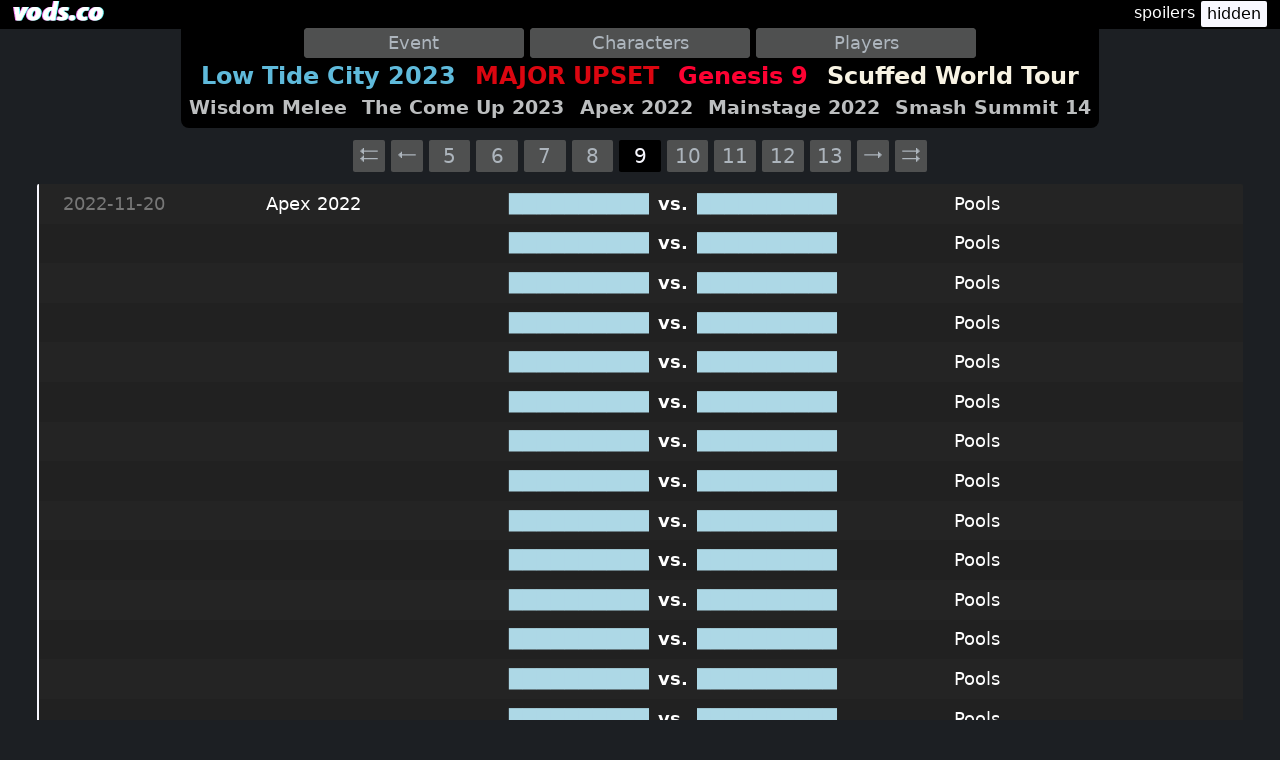

--- FILE ---
content_type: text/html; charset=utf-8
request_url: https://vods.co/ccssdw
body_size: 60968
content:
<!DOCTYPE html>
<html lang="en">
<head>
    <meta charset="utf-8"/>
    <meta name="viewport" content="width=device-width, initial-scale=1.0"/>
    <title>Melee - vods.co</title>
    <link rel="stylesheet" href="/css/site.css?v=y_-v4bojgxnWobQvS-BycOv3o8lCsTc98Hx0QH6CDNQ" />
    <link rel="stylesheet" href="/css/choices.min.css" asp-oappend-version="true" />
    <link href="/css/superfish.css" rel="stylesheet" media="screen">
</head>
<body>
<header >
    <nav b-esyc55q667 id="navbar">
        <ul b-esyc55q667 class="sf-menu">
            <li b-esyc55q667>
                <a id="navbar-logo" href="/"><img b-esyc55q667 src="logo.png"/></a>
                <ul b-esyc55q667>
                    <li b-esyc55q667 class="navbar-logo-dropdown"><strong b-esyc55q667><a b-esyc55q667 href="melee"><img b-esyc55q667 src="/headers/60px-Melee.png"/>Super Smash Bros. Melee</a></strong></li>
                    <li b-esyc55q667 class="navbar-logo-dropdown"><strong b-esyc55q667><a b-esyc55q667 href="ultimate"><img b-esyc55q667 src="/headers/60px-Ultimate.png"/>Super Smash Bros. Ultimate</a></strong></li>
                    <li b-esyc55q667 class="navbar-logo-dropdown"><strong b-esyc55q667><a b-esyc55q667 href="projectm"><img b-esyc55q667 src="/headers/60px-ProjectM.png"/>Project M</a></strong></li>
                    <li b-esyc55q667 class="navbar-logo-dropdown"><strong b-esyc55q667><a b-esyc55q667 href="smash64"><img b-esyc55q667 src="/headers/60px-Smash64.png"/>Super Smash Bros.</a></strong></li>
                    <li b-esyc55q667 class="navbar-logo-dropdown"><strong b-esyc55q667><a b-esyc55q667 href="smash4"><img b-esyc55q667 src="/headers/60px-Smash4.png"/>Smash Smash Bros. for Wii U</a></strong></li>
                    <li b-esyc55q667 class="navbar-logo-dropdown"><strong b-esyc55q667><a b-esyc55q667 href="brawl"><img b-esyc55q667 src="/headers/60px-Brawl.png"/>Super Smash Bros. Brawl</a></strong></li>
                </ul>
            </li>
        </ul>
        <div b-esyc55q667 class="container">
        </div>
        <span b-esyc55q667 id="spoiler-toggle-container" style="display: none">spoilers <button b-esyc55q667 id="spoiler-toggle" class="button-enabled">hidden</button></span>
    </nav>
</header>
<div b-esyc55q667 class="container">
    
<!DOCTYPE html>

<html xmlns="http://www.w3.org/1999/html" lang="en">
<head>
    <title></title>
</head>
<body>

<input id="options" hidden
       data-game-id="4419" 
       data-game-name="Melee"
       
       
       
       
       
       
       data-page=0
       data-record-slug=ccssdw data-record-id=90480 data-record-video-id=G4HP2K2IM7U
>

<div id="header-content">
    
<div id="filter-facets-container">
    <form id="filter-facets">
        <select id="event-choice" class="js-choice"></select>
        <select id="selection-choice" class="js-choice"></select>
        <select id="player-choice" class="js-choice"></select>
    </form>
</div>

<div id="header-content-secondary">
    <div id="recent-events" class="">
        
<h1 id="header-update-log-featured" class="header-update-log">
        <span class="header-event">
            <a href="melee?event=30308" data-event-id="30308" style="color: #5fbadb">Low Tide City 2023</a>
        </span>
        <span class="header-event">
            <a href="melee?event=30051" data-event-id="30051" style="color: #db0610">MAJOR UPSET</a>
        </span>
        <span class="header-event">
            <a href="melee?event=29888" data-event-id="29888" style="color: #fd0232">Genesis 9</a>
        </span>
        <span class="header-event">
            <a href="melee?event=29756" data-event-id="29756" style="color: #f8f3e3">Scuffed World Tour</a>
        </span>
</h1>

<h2 class="header-update-log">
        <span class="header-event">
            <a href="melee?event=30141" data-event-id="30141" >Wisdom Melee</a>
        </span>
        <span class="header-event">
            <a href="melee?event=30105" data-event-id="30105" >The Come Up 2023</a>
        </span>
        <span class="header-event">
            <a href="melee?event=29621" data-event-id="29621" >Apex 2022</a>
        </span>
        <span class="header-event">
            <a href="melee?event=29541" data-event-id="29541" >Mainstage 2022</a>
        </span>
        <span class="header-event">
            <a href="melee?event=29537" data-event-id="29537" >Smash Summit 14</a>
        </span>
</h2>


    </div>

        <div id="searchbar" class="hidden"></div>
</div>
</div>


<div id="main-content">
    <div id="player-container">
        <div id="vod-player-header">

<div>
    <span class="player-date">2022-11-13</span>
    <b><span id="player-side-a" data-playerid="13189">Professor Pro
        <img alt="Fox" src="/icons/melee/20px-Fox.png"/>

</span></b>
    <span></span>
    vs.
    <b><span id="player-side-b" data-player2id="21351">Kins0
        <img alt="Falco" src="/icons/melee/20px-Falco.png"/>

</span></b>
    <span></span>
    -
    <span id="player-event" data-eventid="29795">HFLAN 2022</span>
    -
    <span>Winners Semis</span>
</div>
<button id="close_button">X</button>

        </div>
        <div id="vod-player">
            <div id="youtube-player" hidden></div>
            <div id="twitch-player" hidden></div>
        </div>
        <div id="vod-player-controls">
            <button id="player-previous">Previous</button>
            <div id="vodset-controller" hidden>
                <button id="player-previous-in-set"><</button>
                <span id="vodset-index"></span>
                <button id="player-next-in-set">></button>
            </div>
            <div>
                <button id="player-copy-link">Copy Link</button>
                <button id="player-autoplay">Auto</button>
                <button id="player-next">Next</button>
            </div>
        </div>
    </div>
    <div id="records-container">
        
<div id="records" data-displayed-count="60" >
        <div id="top-pager" class="records-pager" data-total-pages="420">
            

<div>
        <button id="first_page">⮄</button>

        <button id="previous_page">⭠</button>

        <button class="goto_page_number" data-page_number="4">5</button>
        <button class="goto_page_number" data-page_number="5">6</button>
        <button class="goto_page_number" data-page_number="6">7</button>
        <button class="goto_page_number" data-page_number="7">8</button>

    <button class="current_page" disabled>9</button>

        <button class="goto_page_number" data-page_number="9">10</button>
        <button class="goto_page_number" data-page_number="10">11</button>
        <button class="goto_page_number" data-page_number="11">12</button>
        <button class="goto_page_number" data-page_number="12">13</button>

        <button id="next_page">⭢</button>

        <button id="last_page">⮆</button>
</div>
        </div>

    <div id="records-inner">
            <div class="match-record group-odd even"
                 data-slug=pgtqwc
                 data-index=60
                 data-video-id=sMCm9BfBVvY>
                    <span class="match-record-date">
                        2022-11-20
                    </span>
                    <span class="match-record-event">
                        Apex 2022
                    </span>
                <span class="match-record-side-a">
                    <a href=pgtqwc>
            <span>██████████</span>
                    </a>
                </span>
                <span class="match-record-versus">
                    <strong>vs.</strong>
                </span>
                <span class="match-record-side-b">
                    <a href=pgtqwc>
            <span>██████████</span>
                    </a>
                </span>
                <span class="match-record-event-round">
                    Pools
                </span>
            </div>
            <div class="match-record group-odd odd"
                 data-slug=mwhhfx
                 data-index=59
                 data-video-id=sHgD9B3dr1w>
                    <span></span>
                    <span></span>
                <span class="match-record-side-a">
                    <a href=mwhhfx>
            <span>██████████</span>
                    </a>
                </span>
                <span class="match-record-versus">
                    <strong>vs.</strong>
                </span>
                <span class="match-record-side-b">
                    <a href=mwhhfx>
            <span>██████████</span>
                    </a>
                </span>
                <span class="match-record-event-round">
                    Pools
                </span>
            </div>
            <div class="match-record group-odd even"
                 data-slug=ntdvgc
                 data-index=58
                 data-video-id=n0nqmd5WMP0>
                    <span></span>
                    <span></span>
                <span class="match-record-side-a">
                    <a href=ntdvgc>
            <span>██████████</span>
                    </a>
                </span>
                <span class="match-record-versus">
                    <strong>vs.</strong>
                </span>
                <span class="match-record-side-b">
                    <a href=ntdvgc>
            <span>██████████</span>
                    </a>
                </span>
                <span class="match-record-event-round">
                    Pools
                </span>
            </div>
            <div class="match-record group-odd odd"
                 data-slug=jcgbrc
                 data-index=57
                 data-video-id=lJ99fl6gMr4>
                    <span></span>
                    <span></span>
                <span class="match-record-side-a">
                    <a href=jcgbrc>
            <span>██████████</span>
                    </a>
                </span>
                <span class="match-record-versus">
                    <strong>vs.</strong>
                </span>
                <span class="match-record-side-b">
                    <a href=jcgbrc>
            <span>██████████</span>
                    </a>
                </span>
                <span class="match-record-event-round">
                    Pools
                </span>
            </div>
            <div class="match-record group-odd even"
                 data-slug=bzwkjx
                 data-index=56
                 data-video-id=kl8n8Afe7A0>
                    <span></span>
                    <span></span>
                <span class="match-record-side-a">
                    <a href=bzwkjx>
            <span>██████████</span>
                    </a>
                </span>
                <span class="match-record-versus">
                    <strong>vs.</strong>
                </span>
                <span class="match-record-side-b">
                    <a href=bzwkjx>
            <span>██████████</span>
                    </a>
                </span>
                <span class="match-record-event-round">
                    Pools
                </span>
            </div>
            <div class="match-record group-odd odd"
                 data-slug=cxqqgz
                 data-index=55
                 data-video-id=jBQoMw3zHBk>
                    <span></span>
                    <span></span>
                <span class="match-record-side-a">
                    <a href=cxqqgz>
            <span>██████████</span>
                    </a>
                </span>
                <span class="match-record-versus">
                    <strong>vs.</strong>
                </span>
                <span class="match-record-side-b">
                    <a href=cxqqgz>
            <span>██████████</span>
                    </a>
                </span>
                <span class="match-record-event-round">
                    Pools
                </span>
            </div>
            <div class="match-record group-odd even"
                 data-slug=svpmlv
                 data-index=54
                 data-video-id=i2wMhNpvRs4>
                    <span></span>
                    <span></span>
                <span class="match-record-side-a">
                    <a href=svpmlv>
            <span>██████████</span>
                    </a>
                </span>
                <span class="match-record-versus">
                    <strong>vs.</strong>
                </span>
                <span class="match-record-side-b">
                    <a href=svpmlv>
            <span>██████████</span>
                    </a>
                </span>
                <span class="match-record-event-round">
                    Pools
                </span>
            </div>
            <div class="match-record group-odd odd"
                 data-slug=sxpzhx
                 data-index=53
                 data-video-id=h-3wEsvAEXQ>
                    <span></span>
                    <span></span>
                <span class="match-record-side-a">
                    <a href=sxpzhx>
            <span>██████████</span>
                    </a>
                </span>
                <span class="match-record-versus">
                    <strong>vs.</strong>
                </span>
                <span class="match-record-side-b">
                    <a href=sxpzhx>
            <span>██████████</span>
                    </a>
                </span>
                <span class="match-record-event-round">
                    Pools
                </span>
            </div>
            <div class="match-record group-odd even"
                 data-slug=sdnkkm
                 data-index=52
                 data-video-id=diisCikNABg>
                    <span></span>
                    <span></span>
                <span class="match-record-side-a">
                    <a href=sdnkkm>
            <span>██████████</span>
                    </a>
                </span>
                <span class="match-record-versus">
                    <strong>vs.</strong>
                </span>
                <span class="match-record-side-b">
                    <a href=sdnkkm>
            <span>██████████</span>
                    </a>
                </span>
                <span class="match-record-event-round">
                    Pools
                </span>
            </div>
            <div class="match-record group-odd odd"
                 data-slug=rcshdh
                 data-index=51
                 data-video-id=bQQpINei-is>
                    <span></span>
                    <span></span>
                <span class="match-record-side-a">
                    <a href=rcshdh>
            <span>██████████</span>
                    </a>
                </span>
                <span class="match-record-versus">
                    <strong>vs.</strong>
                </span>
                <span class="match-record-side-b">
                    <a href=rcshdh>
            <span>██████████</span>
                    </a>
                </span>
                <span class="match-record-event-round">
                    Pools
                </span>
            </div>
            <div class="match-record group-odd even"
                 data-slug=xcwpnp
                 data-index=50
                 data-video-id=aXZ62Msd4m4>
                    <span></span>
                    <span></span>
                <span class="match-record-side-a">
                    <a href=xcwpnp>
            <span>██████████</span>
                    </a>
                </span>
                <span class="match-record-versus">
                    <strong>vs.</strong>
                </span>
                <span class="match-record-side-b">
                    <a href=xcwpnp>
            <span>██████████</span>
                    </a>
                </span>
                <span class="match-record-event-round">
                    Pools
                </span>
            </div>
            <div class="match-record group-odd odd"
                 data-slug=pvsvwl
                 data-index=49
                 data-video-id=YEPXWGyCqJY>
                    <span></span>
                    <span></span>
                <span class="match-record-side-a">
                    <a href=pvsvwl>
            <span>██████████</span>
                    </a>
                </span>
                <span class="match-record-versus">
                    <strong>vs.</strong>
                </span>
                <span class="match-record-side-b">
                    <a href=pvsvwl>
            <span>██████████</span>
                    </a>
                </span>
                <span class="match-record-event-round">
                    Pools
                </span>
            </div>
            <div class="match-record group-odd even"
                 data-slug=pgwfjl
                 data-index=48
                 data-video-id=XijysUbtl84>
                    <span></span>
                    <span></span>
                <span class="match-record-side-a">
                    <a href=pgwfjl>
            <span>██████████</span>
                    </a>
                </span>
                <span class="match-record-versus">
                    <strong>vs.</strong>
                </span>
                <span class="match-record-side-b">
                    <a href=pgwfjl>
            <span>██████████</span>
                    </a>
                </span>
                <span class="match-record-event-round">
                    Pools
                </span>
            </div>
            <div class="match-record group-odd odd"
                 data-slug=wtgpkp
                 data-index=47
                 data-video-id=XdKqMXU1GgI>
                    <span></span>
                    <span></span>
                <span class="match-record-side-a">
                    <a href=wtgpkp>
            <span>██████████</span>
                    </a>
                </span>
                <span class="match-record-versus">
                    <strong>vs.</strong>
                </span>
                <span class="match-record-side-b">
                    <a href=wtgpkp>
            <span>██████████</span>
                    </a>
                </span>
                <span class="match-record-event-round">
                    Pools
                </span>
            </div>
            <div class="match-record group-odd even"
                 data-slug=dqjtgn
                 data-index=46
                 data-video-id=VdIU_CS3exA>
                    <span></span>
                    <span></span>
                <span class="match-record-side-a">
                    <a href=dqjtgn>
            <span>██████████</span>
                    </a>
                </span>
                <span class="match-record-versus">
                    <strong>vs.</strong>
                </span>
                <span class="match-record-side-b">
                    <a href=dqjtgn>
            <span>██████████</span>
                    </a>
                </span>
                <span class="match-record-event-round">
                    Pools
                </span>
            </div>
            <div class="match-record group-odd odd"
                 data-slug=pngcqv
                 data-index=45
                 data-video-id=USTKMyvXFVM>
                    <span></span>
                    <span></span>
                <span class="match-record-side-a">
                    <a href=pngcqv>
            <span>██████████</span>
                    </a>
                </span>
                <span class="match-record-versus">
                    <strong>vs.</strong>
                </span>
                <span class="match-record-side-b">
                    <a href=pngcqv>
            <span>██████████</span>
                    </a>
                </span>
                <span class="match-record-event-round">
                    Pools
                </span>
            </div>
            <div class="match-record group-odd even"
                 data-slug=kqwcfp
                 data-index=44
                 data-video-id=Tu8ZyqCsld8>
                    <span></span>
                    <span></span>
                <span class="match-record-side-a">
                    <a href=kqwcfp>
            <span>██████████</span>
                    </a>
                </span>
                <span class="match-record-versus">
                    <strong>vs.</strong>
                </span>
                <span class="match-record-side-b">
                    <a href=kqwcfp>
            <span>██████████</span>
                    </a>
                </span>
                <span class="match-record-event-round">
                    Pools
                </span>
            </div>
            <div class="match-record group-odd odd"
                 data-slug=dbqtvq
                 data-index=43
                 data-video-id=RLDqu4RlnNI>
                    <span></span>
                    <span></span>
                <span class="match-record-side-a">
                    <a href=dbqtvq>
            <span>██████████</span>
                    </a>
                </span>
                <span class="match-record-versus">
                    <strong>vs.</strong>
                </span>
                <span class="match-record-side-b">
                    <a href=dbqtvq>
            <span>██████████</span>
                    </a>
                </span>
                <span class="match-record-event-round">
                    Pools
                </span>
            </div>
            <div class="match-record group-odd even"
                 data-slug=hjmfxw
                 data-index=42
                 data-video-id=PR-MKuxEEjQ>
                    <span></span>
                    <span></span>
                <span class="match-record-side-a">
                    <a href=hjmfxw>
            <span>██████████</span>
                    </a>
                </span>
                <span class="match-record-versus">
                    <strong>vs.</strong>
                </span>
                <span class="match-record-side-b">
                    <a href=hjmfxw>
            <span>██████████</span>
                    </a>
                </span>
                <span class="match-record-event-round">
                    Pools
                </span>
            </div>
            <div class="match-record group-odd odd"
                 data-slug=rmsptd
                 data-index=41
                 data-video-id=L-BcZJCkhv8>
                    <span></span>
                    <span></span>
                <span class="match-record-side-a">
                    <a href=rmsptd>
            <span>██████████</span>
                    </a>
                </span>
                <span class="match-record-versus">
                    <strong>vs.</strong>
                </span>
                <span class="match-record-side-b">
                    <a href=rmsptd>
            <span>██████████</span>
                    </a>
                </span>
                <span class="match-record-event-round">
                    Pools
                </span>
            </div>
            <div class="match-record group-odd even"
                 data-slug=svhkgc
                 data-index=40
                 data-video-id=KT5Hr9zl7OM>
                    <span></span>
                    <span></span>
                <span class="match-record-side-a">
                    <a href=svhkgc>
            <span>██████████</span>
                    </a>
                </span>
                <span class="match-record-versus">
                    <strong>vs.</strong>
                </span>
                <span class="match-record-side-b">
                    <a href=svhkgc>
            <span>██████████</span>
                    </a>
                </span>
                <span class="match-record-event-round">
                    Pools
                </span>
            </div>
            <div class="match-record group-odd odd"
                 data-slug=tknsbj
                 data-index=39
                 data-video-id=It8AGAkZTBk>
                    <span></span>
                    <span></span>
                <span class="match-record-side-a">
                    <a href=tknsbj>
            <span>██████████</span>
                    </a>
                </span>
                <span class="match-record-versus">
                    <strong>vs.</strong>
                </span>
                <span class="match-record-side-b">
                    <a href=tknsbj>
            <span>██████████</span>
                    </a>
                </span>
                <span class="match-record-event-round">
                    Pools
                </span>
            </div>
            <div class="match-record group-odd even"
                 data-slug=rhnvfx
                 data-index=38
                 data-video-id=CjeY2omtCqY>
                    <span></span>
                    <span></span>
                <span class="match-record-side-a">
                    <a href=rhnvfx>
            <span>██████████</span>
                    </a>
                </span>
                <span class="match-record-versus">
                    <strong>vs.</strong>
                </span>
                <span class="match-record-side-b">
                    <a href=rhnvfx>
            <span>██████████</span>
                    </a>
                </span>
                <span class="match-record-event-round">
                    Pools
                </span>
            </div>
            <div class="match-record group-odd odd"
                 data-slug=fxzwlt
                 data-index=37
                 data-video-id=8UJ5w2A6m7I>
                    <span></span>
                    <span></span>
                <span class="match-record-side-a">
                    <a href=fxzwlt>
            <span>██████████</span>
                    </a>
                </span>
                <span class="match-record-versus">
                    <strong>vs.</strong>
                </span>
                <span class="match-record-side-b">
                    <a href=fxzwlt>
            <span>██████████</span>
                    </a>
                </span>
                <span class="match-record-event-round">
                    Pools
                </span>
            </div>
            <div class="match-record group-odd even"
                 data-slug=rqdwwb
                 data-index=36
                 data-video-id=82h2UdjKwKQ>
                    <span></span>
                    <span></span>
                <span class="match-record-side-a">
                    <a href=rqdwwb>
            <span>██████████</span>
                    </a>
                </span>
                <span class="match-record-versus">
                    <strong>vs.</strong>
                </span>
                <span class="match-record-side-b">
                    <a href=rqdwwb>
            <span>██████████</span>
                    </a>
                </span>
                <span class="match-record-event-round">
                    Pools
                </span>
            </div>
            <div class="match-record group-odd odd"
                 data-slug=sbgckl
                 data-index=35
                 data-video-id=7zc0HlF6rLA>
                    <span></span>
                    <span></span>
                <span class="match-record-side-a">
                    <a href=sbgckl>
            <span>██████████</span>
                    </a>
                </span>
                <span class="match-record-versus">
                    <strong>vs.</strong>
                </span>
                <span class="match-record-side-b">
                    <a href=sbgckl>
            <span>██████████</span>
                    </a>
                </span>
                <span class="match-record-event-round">
                    Pools
                </span>
            </div>
            <div class="match-record group-odd even"
                 data-slug=jdctwf
                 data-index=34
                 data-video-id=5OrMvW2NRqo>
                    <span></span>
                    <span></span>
                <span class="match-record-side-a">
                    <a href=jdctwf>
            <span>██████████</span>
                    </a>
                </span>
                <span class="match-record-versus">
                    <strong>vs.</strong>
                </span>
                <span class="match-record-side-b">
                    <a href=jdctwf>
            <span>██████████</span>
                    </a>
                </span>
                <span class="match-record-event-round">
                    Pools
                </span>
            </div>
            <div class="match-record group-odd odd"
                 data-slug=rwkbhf
                 data-index=33
                 data-video-id=4jG4H_UTs7I>
                    <span></span>
                    <span></span>
                <span class="match-record-side-a">
                    <a href=rwkbhf>
            <span>██████████</span>
                    </a>
                </span>
                <span class="match-record-versus">
                    <strong>vs.</strong>
                </span>
                <span class="match-record-side-b">
                    <a href=rwkbhf>
            <span>██████████</span>
                    </a>
                </span>
                <span class="match-record-event-round">
                    Pools
                </span>
            </div>
            <div class="match-record group-odd even"
                 data-slug=bdgkkv
                 data-index=32
                 data-video-id=3YrWNmXszlM>
                    <span></span>
                    <span></span>
                <span class="match-record-side-a">
                    <a href=bdgkkv>
            <span>██████████</span>
                    </a>
                </span>
                <span class="match-record-versus">
                    <strong>vs.</strong>
                </span>
                <span class="match-record-side-b">
                    <a href=bdgkkv>
            <span>██████████</span>
                    </a>
                </span>
                <span class="match-record-event-round">
                    Pools
                </span>
            </div>
            <div class="match-record group-odd odd"
                 data-slug=vxjvft
                 data-index=31
                 data-video-id=2WxqKqwE_k0>
                    <span></span>
                    <span></span>
                <span class="match-record-side-a">
                    <a href=vxjvft>
            <span>██████████</span>
                    </a>
                </span>
                <span class="match-record-versus">
                    <strong>vs.</strong>
                </span>
                <span class="match-record-side-b">
                    <a href=vxjvft>
            <span>██████████</span>
                    </a>
                </span>
                <span class="match-record-event-round">
                    Pools
                </span>
            </div>
            <div class="match-record group-odd even"
                 data-slug=sjmhrp
                 data-index=30
                 data-video-id=11dSI_t9JHE>
                    <span></span>
                    <span></span>
                <span class="match-record-side-a">
                    <a href=sjmhrp>
            <span>██████████</span>
                    </a>
                </span>
                <span class="match-record-versus">
                    <strong>vs.</strong>
                </span>
                <span class="match-record-side-b">
                    <a href=sjmhrp>
            <span>██████████</span>
                    </a>
                </span>
                <span class="match-record-event-round">
                    Pools
                </span>
            </div>
            <div class="match-record group-odd odd"
                 data-slug=qprxdw
                 data-index=29
                 data-video-id=IB6gWmN-pa4>
                    <span></span>
                    <span></span>
                <span class="match-record-side-a">
                    <a href=qprxdw>
            <span>██████████</span>
                    </a>
                </span>
                <span class="match-record-versus">
                    <strong>vs.</strong>
                </span>
                <span class="match-record-side-b">
                    <a href=qprxdw>
            <span>██████████</span>
                    </a>
                </span>
                <span class="match-record-event-round">
                    Exhibition
                </span>
            </div>
            <div class="match-record group-odd even"
                 data-slug=wzsjdw
                 data-index=28
                 data-video-id=5-rKCmZPKiE>
                    <span></span>
                    <span></span>
                <span class="match-record-side-a">
                    <a href=wzsjdw>
            <span>██████████</span>
                    </a>
                </span>
                <span class="match-record-versus">
                    <strong>vs.</strong>
                </span>
                <span class="match-record-side-b">
                    <a href=wzsjdw>
            <span>██████████</span>
                    </a>
                </span>
                <span class="match-record-event-round">
                    Exhibition
                </span>
            </div>
            <div class="match-record group-odd odd"
                 data-slug=qgdfbz
                 data-index=27
                 data-video-id=dt37-umi1cs>
                    <span></span>
                    <span></span>
                <span class="match-record-side-a">
                    <a href=qgdfbz>
            <span>██████████</span>
                    </a>
                </span>
                <span class="match-record-versus">
                    <strong>vs.</strong>
                </span>
                <span class="match-record-side-b">
                    <a href=qgdfbz>
            <span>██████████</span>
                    </a>
                </span>
                <span class="match-record-event-round">
                    Exhibition
                </span>
            </div>
            <div class="match-record group-odd even"
                 data-slug=rkczwl
                 data-index=26
                 data-video-id=ll7JQOT8H9E>
                    <span></span>
                    <span></span>
                <span class="match-record-side-a">
                    <a href=rkczwl>
            <span>██████████</span>
                    </a>
                </span>
                <span class="match-record-versus">
                    <strong>vs.</strong>
                </span>
                <span class="match-record-side-b">
                    <a href=rkczwl>
            <span>██████████</span>
                    </a>
                </span>
                <span class="match-record-event-round">
                    Exhibition
                </span>
            </div>
            <div class="match-record group-even odd"
                 data-slug=vqpddf
                 data-index=25
                 data-video-id=SkqFNVcBuoU>
                    <span class="match-record-date">
                        2022-11-20
                    </span>
                    <span class="match-record-event">
                        DreamHack Atlanta 2022
                    </span>
                <span class="match-record-side-a">
                    <a href=vqpddf>
            <span>██████████</span>
                    </a>
                </span>
                <span class="match-record-versus">
                    <strong>vs.</strong>
                </span>
                <span class="match-record-side-b">
                    <a href=vqpddf>
            <span>██████████</span>
                    </a>
                </span>
                <span class="match-record-event-round">
                    Grand Finals
                </span>
            </div>
            <div class="match-record group-even even"
                 data-slug=zlrwcb
                 data-index=24
                 data-video-id=xHtLgcTDZtk>
                    <span></span>
                    <span></span>
                <span class="match-record-side-a">
                    <a href=zlrwcb>
            <span>██████████</span>
                    </a>
                </span>
                <span class="match-record-versus">
                    <strong>vs.</strong>
                </span>
                <span class="match-record-side-b">
                    <a href=zlrwcb>
            <span>██████████</span>
                    </a>
                </span>
                <span class="match-record-event-round">
                    Losers Finals
                </span>
            </div>
            <div class="match-record group-even odd"
                 data-slug=zkpjrr
                 data-index=23
                 data-video-id=c2VcUGpxWHs>
                    <span></span>
                    <span></span>
                <span class="match-record-side-a">
                    <a href=zkpjrr>
            <span>██████████</span>
                    </a>
                </span>
                <span class="match-record-versus">
                    <strong>vs.</strong>
                </span>
                <span class="match-record-side-b">
                    <a href=zkpjrr>
            <span>██████████</span>
                    </a>
                </span>
                <span class="match-record-event-round">
                    Losers Semis
                </span>
            </div>
            <div class="match-record group-even even"
                 data-slug=pqswnv
                 data-index=22
                 data-video-id=-r0KLwtneQ8>
                    <span></span>
                    <span></span>
                <span class="match-record-side-a">
                    <a href=pqswnv>
            <span>██████████</span>
                    </a>
                </span>
                <span class="match-record-versus">
                    <strong>vs.</strong>
                </span>
                <span class="match-record-side-b">
                    <a href=pqswnv>
            <span>██████████</span>
                    </a>
                </span>
                <span class="match-record-event-round">
                    Winners Finals
                </span>
            </div>
            <div class="match-record group-even odd"
                 data-slug=jwlzsx
                 data-index=21
                 data-video-id=uksDNVEp9xg>
                    <span></span>
                    <span></span>
                <span class="match-record-side-a">
                    <a href=jwlzsx>
            <span>██████████</span>
                    </a>
                </span>
                <span class="match-record-versus">
                    <strong>vs.</strong>
                </span>
                <span class="match-record-side-b">
                    <a href=jwlzsx>
            <span>██████████</span>
                    </a>
                </span>
                <span class="match-record-event-round">
                    Losers Quarters
                </span>
            </div>
            <div class="match-record group-even even"
                 data-slug=xbpfcj
                 data-index=20
                 data-video-id=0nCrD-5aV_M>
                    <span></span>
                    <span></span>
                <span class="match-record-side-a">
                    <a href=xbpfcj>
            <span>██████████</span>
                    </a>
                </span>
                <span class="match-record-versus">
                    <strong>vs.</strong>
                </span>
                <span class="match-record-side-b">
                    <a href=xbpfcj>
            <span>██████████</span>
                    </a>
                </span>
                <span class="match-record-event-round">
                    Losers Quarters
                </span>
            </div>
            <div class="match-record group-even odd"
                 data-slug=gqjzxm
                 data-index=19
                 data-video-id=bl7qqXQExjs>
                    <span></span>
                    <span></span>
                <span class="match-record-side-a">
                    <a href=gqjzxm>
            <span>██████████</span>
                    </a>
                </span>
                <span class="match-record-versus">
                    <strong>vs.</strong>
                </span>
                <span class="match-record-side-b">
                    <a href=gqjzxm>
            <span>██████████</span>
                    </a>
                </span>
                <span class="match-record-event-round">
                    Winners Semis
                </span>
            </div>
            <div class="match-record group-even even"
                 data-slug=jblvnm
                 data-index=18
                 data-video-id=HEUXuwocNJo>
                    <span></span>
                    <span></span>
                <span class="match-record-side-a">
                    <a href=jblvnm>
            <span>██████████</span>
                    </a>
                </span>
                <span class="match-record-versus">
                    <strong>vs.</strong>
                </span>
                <span class="match-record-side-b">
                    <a href=jblvnm>
            <span>██████████</span>
                    </a>
                </span>
                <span class="match-record-event-round">
                    Winners Semis
                </span>
            </div>
            <div class="match-record group-even odd"
                 data-slug=gsnzpp
                 data-index=17
                 data-video-id=lYimu4aqlHA>
                    <span></span>
                    <span></span>
                <span class="match-record-side-a">
                    <a href=gsnzpp>
            <span>██████████</span>
                    </a>
                </span>
                <span class="match-record-versus">
                    <strong>vs.</strong>
                </span>
                <span class="match-record-side-b">
                    <a href=gsnzpp>
            <span>██████████</span>
                    </a>
                </span>
                <span class="match-record-event-round">
                    Losers Top 8
                </span>
            </div>
            <div class="match-record group-even even"
                 data-slug=nxltkl
                 data-index=16
                 data-video-id=jC8j8UI7UgE>
                    <span></span>
                    <span></span>
                <span class="match-record-side-a">
                    <a href=nxltkl>
            <span>██████████</span>
                    </a>
                </span>
                <span class="match-record-versus">
                    <strong>vs.</strong>
                </span>
                <span class="match-record-side-b">
                    <a href=nxltkl>
            <span>██████████</span>
                    </a>
                </span>
                <span class="match-record-event-round">
                    Losers Top 8
                </span>
            </div>
            <div class="match-record group-even odd"
                 data-slug=fmvcwc
                 data-index=15
                 data-video-id=tX29USvaORo>
                    <span></span>
                    <span></span>
                <span class="match-record-side-a">
                    <a href=fmvcwc>
            <span>██████████</span>
                    </a>
                </span>
                <span class="match-record-versus">
                    <strong>vs.</strong>
                </span>
                <span class="match-record-side-b">
                    <a href=fmvcwc>
            <span>██████████</span>
                    </a>
                </span>
                <span class="match-record-event-round">
                    Losers Round 4
                </span>
            </div>
            <div class="match-record group-even even"
                 data-slug=rztpqk
                 data-index=14
                 data-video-id=iBTa2sS_mUI>
                    <span></span>
                    <span></span>
                <span class="match-record-side-a">
                    <a href=rztpqk>
            <span>██████████</span>
                    </a>
                </span>
                <span class="match-record-versus">
                    <strong>vs.</strong>
                </span>
                <span class="match-record-side-b">
                    <a href=rztpqk>
            <span>██████████</span>
                    </a>
                </span>
                <span class="match-record-event-round">
                    Losers Round 4
                </span>
            </div>
            <div class="match-record group-even odd"
                 data-slug=bptkph
                 data-index=13
                 data-video-id=lRLx5aWlkR8>
                    <span></span>
                    <span></span>
                <span class="match-record-side-a">
                    <a href=bptkph>
            <span>██████████</span>
                    </a>
                </span>
                <span class="match-record-versus">
                    <strong>vs.</strong>
                </span>
                <span class="match-record-side-b">
                    <a href=bptkph>
            <span>██████████</span>
                    </a>
                </span>
                <span class="match-record-event-round">
                    Winners Quarters
                </span>
            </div>
            <div class="match-record group-even even"
                 data-slug=pvkctc
                 data-index=12
                 data-video-id=b_-b_ELSOOQ>
                    <span></span>
                    <span></span>
                <span class="match-record-side-a">
                    <a href=pvkctc>
            <span>██████████</span>
                    </a>
                </span>
                <span class="match-record-versus">
                    <strong>vs.</strong>
                </span>
                <span class="match-record-side-b">
                    <a href=pvkctc>
            <span>██████████</span>
                    </a>
                </span>
                <span class="match-record-event-round">
                    Winners Quarters
                </span>
            </div>
            <div class="match-record group-odd odd"
                 data-slug=kgbgjs
                 data-index=11
                 data-video-id=NiWUWB1sses>
                    <span class="match-record-date">
                        2022-11-13
                    </span>
                    <span class="match-record-event">
                        HFLAN 2022
                    </span>
                <span class="match-record-side-a">
                    <a href=kgbgjs>
            <span>██████████</span>
                    </a>
                </span>
                <span class="match-record-versus">
                    <strong>vs.</strong>
                </span>
                <span class="match-record-side-b">
                    <a href=kgbgjs>
            <span>██████████</span>
                    </a>
                </span>
                <span class="match-record-event-round">
                    Grand Finals
                </span>
            </div>
            <div class="match-record group-odd even"
                 data-slug=qpkdcn
                 data-index=10
                 data-video-id=4yibznzqYas>
                    <span></span>
                    <span></span>
                <span class="match-record-side-a">
                    <a href=qpkdcn>
            <span>██████████</span>
                    </a>
                </span>
                <span class="match-record-versus">
                    <strong>vs.</strong>
                </span>
                <span class="match-record-side-b">
                    <a href=qpkdcn>
            <span>██████████</span>
                    </a>
                </span>
                <span class="match-record-event-round">
                    Losers Finals
                </span>
            </div>
            <div class="match-record group-odd odd"
                 data-slug=hgmlfr
                 data-index=9
                 data-video-id=L8K_Rsmgimg>
                    <span></span>
                    <span></span>
                <span class="match-record-side-a">
                    <a href=hgmlfr>
            <span>██████████</span>
                    </a>
                </span>
                <span class="match-record-versus">
                    <strong>vs.</strong>
                </span>
                <span class="match-record-side-b">
                    <a href=hgmlfr>
            <span>██████████</span>
                    </a>
                </span>
                <span class="match-record-event-round">
                    Losers Semis
                </span>
            </div>
            <div class="match-record group-odd even"
                 data-slug=rxsvhx
                 data-index=8
                 data-video-id=9z2XGwBzewU>
                    <span></span>
                    <span></span>
                <span class="match-record-side-a">
                    <a href=rxsvhx>
            <span>██████████</span>
                    </a>
                </span>
                <span class="match-record-versus">
                    <strong>vs.</strong>
                </span>
                <span class="match-record-side-b">
                    <a href=rxsvhx>
            <span>██████████</span>
                    </a>
                </span>
                <span class="match-record-event-round">
                    Winners Finals
                </span>
            </div>
            <div class="match-record group-odd odd"
                 data-slug=xkdsrp
                 data-index=7
                 data-video-id=Ot77dqCPYFQ>
                    <span></span>
                    <span></span>
                <span class="match-record-side-a">
                    <a href=xkdsrp>
            <span>██████████</span>
                    </a>
                </span>
                <span class="match-record-versus">
                    <strong>vs.</strong>
                </span>
                <span class="match-record-side-b">
                    <a href=xkdsrp>
            <span>██████████</span>
                    </a>
                </span>
                <span class="match-record-event-round">
                    Losers Quarters
                </span>
            </div>
            <div class="match-record group-odd even"
                 data-slug=ckcdgs
                 data-index=6
                 data-video-id=BhcchV_evhQ>
                    <span></span>
                    <span></span>
                <span class="match-record-side-a">
                    <a href=ckcdgs>
            <span>██████████</span>
                    </a>
                </span>
                <span class="match-record-versus">
                    <strong>vs.</strong>
                </span>
                <span class="match-record-side-b">
                    <a href=ckcdgs>
            <span>██████████</span>
                    </a>
                </span>
                <span class="match-record-event-round">
                    Losers Quarters
                </span>
            </div>
            <div class="match-record group-odd odd"
                 data-slug=cnqgbb
                 data-index=5
                 data-video-id=ipEYW32MU2o>
                    <span></span>
                    <span></span>
                <span class="match-record-side-a">
                    <a href=cnqgbb>
            <span>██████████</span>
                    </a>
                </span>
                <span class="match-record-versus">
                    <strong>vs.</strong>
                </span>
                <span class="match-record-side-b">
                    <a href=cnqgbb>
            <span>██████████</span>
                    </a>
                </span>
                <span class="match-record-event-round">
                    Winners Semis
                </span>
            </div>
            <div class="match-record group-odd even"
                 data-slug=ccssdw
                 data-index=4
                 data-video-id=G4HP2K2IM7U>
                    <span></span>
                    <span></span>
                <span class="match-record-side-a">
                    <a href=ccssdw>
            <span>██████████</span>
                    </a>
                </span>
                <span class="match-record-versus">
                    <strong>vs.</strong>
                </span>
                <span class="match-record-side-b">
                    <a href=ccssdw>
            <span>██████████</span>
                    </a>
                </span>
                <span class="match-record-event-round">
                    Winners Semis
                </span>
            </div>
            <div class="match-record group-odd odd"
                 data-slug=dhldzj
                 data-index=3
                 data-video-id=XWR_n2iio-I>
                    <span></span>
                    <span></span>
                <span class="match-record-side-a">
                    <a href=dhldzj>
            <span>██████████</span>
                    </a>
                </span>
                <span class="match-record-versus">
                    <strong>vs.</strong>
                </span>
                <span class="match-record-side-b">
                    <a href=dhldzj>
            <span>██████████</span>
                    </a>
                </span>
                <span class="match-record-event-round">
                    Losers Top 8
                </span>
            </div>
            <div class="match-record group-odd even"
                 data-slug=xrfvht
                 data-index=2
                 data-video-id=Rktzmuy2NHo>
                    <span></span>
                    <span></span>
                <span class="match-record-side-a">
                    <a href=xrfvht>
            <span>██████████</span>
                    </a>
                </span>
                <span class="match-record-versus">
                    <strong>vs.</strong>
                </span>
                <span class="match-record-side-b">
                    <a href=xrfvht>
            <span>██████████</span>
                    </a>
                </span>
                <span class="match-record-event-round">
                    Losers Top 8
                </span>
            </div>
            <div class="match-record group-odd odd"
                 data-slug=glmlxq
                 data-index=1
                 data-video-id=ml9YETqIVA4>
                    <span></span>
                    <span></span>
                <span class="match-record-side-a">
                    <a href=glmlxq>
            <span>██████████</span>
                    </a>
                </span>
                <span class="match-record-versus">
                    <strong>vs.</strong>
                </span>
                <span class="match-record-side-b">
                    <a href=glmlxq>
            <span>██████████</span>
                    </a>
                </span>
                <span class="match-record-event-round">
                    Losers Round 8
                </span>
            </div>
    </div>
    
</div>





    </div>
</div>



</body>
</html>
</div>

<footer b-esyc55q667>
</footer>

<script defer src="https://www.youtube.com/iframe_api"></script>
<script defer src="https://embed.twitch.tv/embed/v1.js"></script>
<script src="/lib/jquery/dist/jquery.min.js"></script>

<script type="module" src="/js/main.js"></script>

</body>
</html>